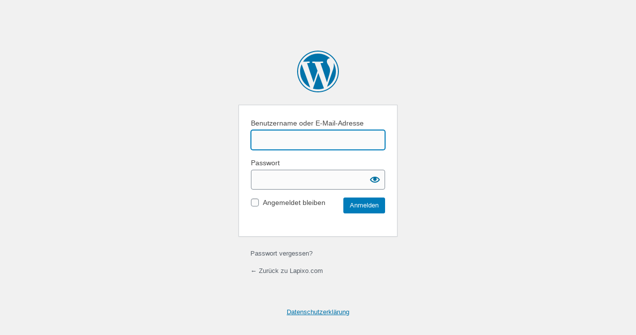

--- FILE ---
content_type: text/html; charset=UTF-8
request_url: https://lapixo.com/content/wp-login.php
body_size: 1811
content:
<!DOCTYPE html>
	<!--[if IE 8]>
		<html xmlns="http://www.w3.org/1999/xhtml" class="ie8" lang="de">
	<![endif]-->
	<!--[if !(IE 8) ]><!-->
		<html xmlns="http://www.w3.org/1999/xhtml" lang="de">
	<!--<![endif]-->
	<head>
	<meta http-equiv="Content-Type" content="text/html; charset=UTF-8" />
	<title>Anmelden &lsaquo; Lapixo.com &#8211; WordPress</title>
	<link rel='dns-prefetch' href='//s.w.org' />
<link rel='stylesheet' id='dashicons-css'  href='https://lapixo.com/content/wp-includes/css/dashicons.min.css?ver=5.4.18' type='text/css' media='all' />
<link rel='stylesheet' id='buttons-css'  href='https://lapixo.com/content/wp-includes/css/buttons.min.css?ver=5.4.18' type='text/css' media='all' />
<link rel='stylesheet' id='forms-css'  href='https://lapixo.com/content/wp-admin/css/forms.min.css?ver=5.4.18' type='text/css' media='all' />
<link rel='stylesheet' id='l10n-css'  href='https://lapixo.com/content/wp-admin/css/l10n.min.css?ver=5.4.18' type='text/css' media='all' />
<link rel='stylesheet' id='login-css'  href='https://lapixo.com/content/wp-admin/css/login.min.css?ver=5.4.18' type='text/css' media='all' />
	<meta name='robots' content='noindex,noarchive' />
	<meta name='referrer' content='strict-origin-when-cross-origin' />
		<meta name="viewport" content="width=device-width" />
		</head>
	<body class="login no-js login-action-login wp-core-ui  locale-de-de">
	<script type="text/javascript">
		document.body.className = document.body.className.replace('no-js','js');
	</script>
		<div id="login">
		<h1><a href="https://de.wordpress.org/">Präsentiert von WordPress</a></h1>
	
		<form name="loginform" id="loginform" action="https://lapixo.com/content/wp-login.php" method="post">
			<p>
				<label for="user_login">Benutzername oder E-Mail-Adresse</label>
				<input type="text" name="log" id="user_login" class="input" value="" size="20" autocapitalize="off" />
			</p>

			<div class="user-pass-wrap">
				<label for="user_pass">Passwort</label>
				<div class="wp-pwd">
					<input type="password" name="pwd" id="user_pass" class="input password-input" value="" size="20" />
					<button type="button" class="button button-secondary wp-hide-pw hide-if-no-js" data-toggle="0" aria-label="Passwort anzeigen">
						<span class="dashicons dashicons-visibility" aria-hidden="true"></span>
					</button>
				</div>
			</div>
						<p class="forgetmenot"><input name="rememberme" type="checkbox" id="rememberme" value="forever"  /> <label for="rememberme">Angemeldet bleiben</label></p>
			<p class="submit">
				<input type="submit" name="wp-submit" id="wp-submit" class="button button-primary button-large" value="Anmelden" />
									<input type="hidden" name="redirect_to" value="https://lapixo.com/content/wp-admin/" />
									<input type="hidden" name="testcookie" value="1" />
			</p>
		</form>

					<p id="nav">
									<a href="https://lapixo.com/content/wp-login.php?action=lostpassword">Passwort vergessen?</a>
								</p>
					<script type="text/javascript">
			function wp_attempt_focus() {setTimeout( function() {try {d = document.getElementById( "user_login" );d.focus(); d.select();} catch( er ) {}}, 200);}
wp_attempt_focus();
if ( typeof wpOnload === 'function' ) { wpOnload() }		</script>
				<p id="backtoblog"><a href="https://lapixo.com/">
		&larr; Zurück zu Lapixo.com		</a></p>
		<div class="privacy-policy-page-link"><a class="privacy-policy-link" href="https://lapixo.com/datenschutzerklaerung/">Datenschutzerklärung</a></div>	</div>
	<script type='text/javascript' src='https://lapixo.com/content/wp-includes/js/jquery/jquery.js?ver=1.12.4-wp'></script>
<script type='text/javascript' src='https://lapixo.com/content/wp-includes/js/jquery/jquery-migrate.min.js?ver=1.4.1'></script>
<script type='text/javascript'>
/* <![CDATA[ */
var _zxcvbnSettings = {"src":"https:\/\/lapixo.com\/content\/wp-includes\/js\/zxcvbn.min.js"};
/* ]]> */
</script>
<script type='text/javascript' src='https://lapixo.com/content/wp-includes/js/zxcvbn-async.min.js?ver=1.0'></script>
<script type='text/javascript'>
/* <![CDATA[ */
var pwsL10n = {"unknown":"Passwort-St\u00e4rke unbekannt","short":"Ganz schwach","bad":"Schwach","good":"Mittel","strong":"Stark","mismatch":"Keine \u00dcbereinstimmung"};
/* ]]> */
</script>
<script type='text/javascript' src='https://lapixo.com/content/wp-admin/js/password-strength-meter.min.js?ver=5.4.18'></script>
<script type='text/javascript' src='https://lapixo.com/content/wp-includes/js/underscore.min.js?ver=1.8.3'></script>
<script type='text/javascript'>
/* <![CDATA[ */
var _wpUtilSettings = {"ajax":{"url":"\/content\/wp-admin\/admin-ajax.php"}};
/* ]]> */
</script>
<script type='text/javascript' src='https://lapixo.com/content/wp-includes/js/wp-util.min.js?ver=5.4.18'></script>
<script type='text/javascript'>
/* <![CDATA[ */
var userProfileL10n = {"warn":"Dein neues Passwort wurde nicht gespeichert.","warnWeak":"Best\u00e4tige die Verwendung eines schwachen Passworts","show":"Anzeigen","hide":"Ausblenden","cancel":"Abbrechen","ariaShow":"Passwort anzeigen","ariaHide":"Passwort ausblenden"};
/* ]]> */
</script>
<script type='text/javascript' src='https://lapixo.com/content/wp-admin/js/user-profile.min.js?ver=5.4.18'></script>
	<div class="clear"></div>
	</body>
	</html>
	

--- FILE ---
content_type: application/javascript; charset=utf-8
request_url: https://lapixo.com/content/wp-admin/js/user-profile.min.js?ver=5.4.18
body_size: 5467
content:
/*! This file is auto-generated */
!function(o){var a,t,n,i,r,l,d,p,c,u=!1;function h(){"function"==typeof zxcvbn?(t.val()?v():(t.val(t.data("pw")),t.trigger("pwupdate")),w(),1!==parseInt(l.data("start-masked"),10)?t.attr("type","text"):l.trigger("click"),o("#pw-weak-text-label").html(userProfileL10n.warnWeak)):setTimeout(h,50)}function f(e){l.attr({"aria-label":e?userProfileL10n.ariaShow:userProfileL10n.ariaHide}).find(".text").text(e?userProfileL10n.show:userProfileL10n.hide).end().find(".dashicons").removeClass(e?"dashicons-hidden":"dashicons-visibility").addClass(e?"dashicons-visibility":"dashicons-hidden")}function m(){var e,s;a=o(".user-pass1-wrap, .user-pass-wrap"),o(".user-pass2-wrap").hide(),p=o("#submit, #wp-submit").on("click",function(){u=!1}),d=p.add(" #createusersub"),i=o(".pw-weak"),(r=i.find(".pw-checkbox")).change(function(){d.prop("disabled",!r.prop("checked"))}),(t=o("#pass1")).length?(c=t.val(),1===parseInt(t.data("reveal"),10)&&h(),t.on("input pwupdate",function(){t.val()!==c&&(c=t.val(),t.removeClass("short bad good strong"),w())})):t=o("#user_pass"),n=o("#pass2").on("input",function(){0<n.val().length&&(t.val(n.val()),n.val(""),c="",t.trigger("pwupdate"))}),t.is(":hidden")&&(t.prop("disabled",!0),n.prop("disabled",!0)),e=a.find(".wp-pwd"),s=a.find("button.wp-generate-pw"),(l=a.find(".wp-hide-pw")).show().on("click",function(){"password"===t.attr("type")?(t.attr("type","text"),f(!1)):(t.attr("type","password"),f(!0)),t.focus(),_.isUndefined(t[0].setSelectionRange)||t[0].setSelectionRange(0,100)}),s.length&&e.hide(),s.show(),s.on("click",function(){u=!0,s.hide(),e.show(),t.attr("disabled",!1),n.attr("disabled",!1),0===t.val().length&&h()}),a.find("button.wp-cancel-pw").on("click",function(){u=!1,t.val(""),wp.ajax.post("generate-password").done(function(e){t.data("pw",e)}),s.show().focus(),e.hide(),i.hide(0,function(){r.removeProp("checked")}),t.prop("disabled",!0),n.prop("disabled",!0),f(!1),a.closest("form").is("#your-profile")&&(t.val("").trigger("pwupdate"),d.prop("disabled",!1))}),a.closest("form").on("submit",function(){u=!1,t.prop("disabled",!1),n.prop("disabled",!1),n.val(t.val())})}function v(){var e=o("#pass1").val();if(o("#pass-strength-result").removeClass("short bad good strong empty"),e)switch(wp.passwordStrength.meter(e,wp.passwordStrength.userInputBlacklist(),e)){case-1:o("#pass-strength-result").addClass("bad").html(pwsL10n.unknown);break;case 2:o("#pass-strength-result").addClass("bad").html(pwsL10n.bad);break;case 3:o("#pass-strength-result").addClass("good").html(pwsL10n.good);break;case 4:o("#pass-strength-result").addClass("strong").html(pwsL10n.strong);break;case 5:o("#pass-strength-result").addClass("short").html(pwsL10n.mismatch);break;default:o("#pass-strength-result").addClass("short").html(pwsL10n.short)}else o("#pass-strength-result").addClass("empty").html("&nbsp;")}function w(){var e=o("#pass-strength-result")[0];e.className&&(t.addClass(e.className),o(e).is(".short, .bad")?(r.prop("checked")||d.prop("disabled",!0),i.show()):(o(e).is(".empty")?(d.prop("disabled",!0),r.prop("checked",!1)):d.prop("disabled",!1),i.hide()))}o(document).ready(function(){var e,a,t,n,i=o("#display_name"),s=i.val(),r=o("#wp-admin-bar-my-account").find(".display-name");o("#pass1").val("").on("input pwupdate",v),o("#pass-strength-result").show(),o(".color-palette").click(function(){o(this).siblings('input[name="admin_color"]').prop("checked",!0)}),i.length&&(o("#first_name, #last_name, #nickname").bind("blur.user_profile",function(){var a=[],t={display_nickname:o("#nickname").val()||"",display_username:o("#user_login").val()||"",display_firstname:o("#first_name").val()||"",display_lastname:o("#last_name").val()||""};t.display_firstname&&t.display_lastname&&(t.display_firstlast=t.display_firstname+" "+t.display_lastname,t.display_lastfirst=t.display_lastname+" "+t.display_firstname),o.each(o("option",i),function(e,s){a.push(s.value)}),o.each(t,function(e,s){s&&(s=s.replace(/<\/?[a-z][^>]*>/gi,""),t[e].length&&-1===o.inArray(s,a)&&(a.push(s),o("<option />",{text:s}).appendTo(i)))})}),i.on("change",function(){var e;t===n&&(e=o.trim(this.value)||s,r.text(e))})),e=o("#color-picker"),a=o("#colors-css"),t=o("input#user_id").val(),n=o('input[name="checkuser_id"]').val(),e.on("click.colorpicker",".color-option",function(){var e,s=o(this);if(!s.hasClass("selected")&&(s.siblings(".selected").removeClass("selected"),s.addClass("selected").find('input[type="radio"]').prop("checked",!0),t===n)){if((a=0===a.length?o('<link rel="stylesheet" />').appendTo("head"):a).attr("href",s.children(".css_url").val()),"undefined"!=typeof wp&&wp.svgPainter){try{e=o.parseJSON(s.children(".icon_colors").val())}catch(e){}e&&(wp.svgPainter.setColors(e),wp.svgPainter.paint())}o.post(ajaxurl,{action:"save-user-color-scheme",color_scheme:s.children('input[name="admin_color"]').val(),nonce:o("#color-nonce").val()}).done(function(e){e.success&&o("body").removeClass(e.data.previousScheme).addClass(e.data.currentScheme)})}}),m()}),o("#destroy-sessions").on("click",function(e){var s=o(this);wp.ajax.post("destroy-sessions",{nonce:o("#_wpnonce").val(),user_id:o("#user_id").val()}).done(function(e){s.prop("disabled",!0),s.siblings(".notice").remove(),s.before('<div class="notice notice-success inline"><p>'+e.message+"</p></div>")}).fail(function(e){s.siblings(".notice").remove(),s.before('<div class="notice notice-error inline"><p>'+e.message+"</p></div>")}),e.preventDefault()}),window.generatePassword=h,o(window).on("beforeunload",function(){if(!0===u)return userProfileL10n.warn})}(jQuery);